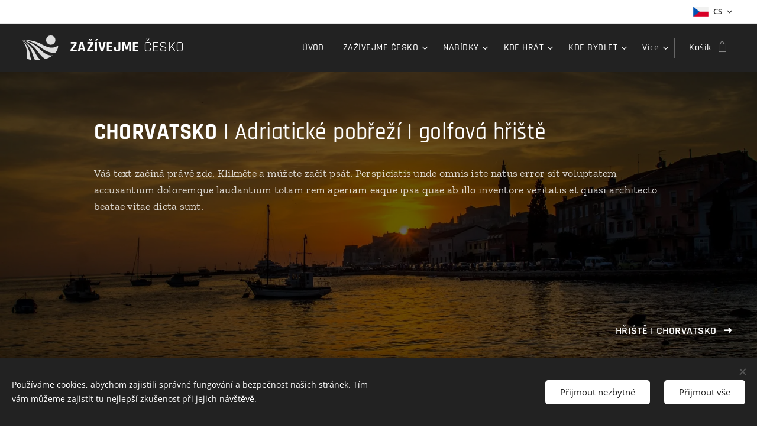

--- FILE ---
content_type: image/svg+xml
request_url: https://duyn491kcolsw.cloudfront.net/files/44/44x/44x0st.svg?ph=4b6db242a1&border=9f9f9f&outline=cccccc&color=dddddd
body_size: 546
content:
<svg version="1.1" id="Vrstva_1" xmlns="http://www.w3.org/2000/svg" xmlns:xlink="http://www.w3.org/1999/xlink" x="0px" y="0px"
	 viewBox="-1.000 -1.000 38.500 27.100" enable-background="new 0 0 36.5 25.1" xml:space="preserve">
<g>
	<path fill="#231F20" d="M21.9,22.5c0.6,0.5,1.3,0.9,1.9,1.2c2.8-0.9,5.3-2.1,7.3-3.7c-2.7,0.4-6.8,0-12.9-6.1C10.3,6,0,4.4,0,4.4
		s3.7,0.8,8.5,4.1C15.3,13.3,16.7,18.6,21.9,22.5z M6.5,10.3c4.2,5.5,4.5,10.3,6.9,14.7c0.5,0,0.9,0,1.4,0c1.4,0,2.8-0.1,4.1-0.3
		c-1.6-1.3-3.4-3.4-5.2-6.9C8.8,8.3,0,4.4,0,4.4S3.2,6,6.5,10.3z M4,10.9c1.8,4.9,1.2,8.9,1.5,12.7c1.4,0.4,2.8,0.8,4.3,1
		c-0.7-1.4-1.3-3.2-1.6-5.7C6.6,9.5,0,4.4,0,4.4S2.3,6.4,4,10.9z M35,11.1c-2.4,1.2-6.5,2.7-14.9-2.1C11.5,4,0,4.4,0,4.4
		s3.9,0,9.3,2c7.8,2.9,10.5,7.4,16.6,9.8c3.4,1.4,6.3,1.3,8.1,1c1.6-2.1,2.5-4.4,2.5-6.9C36.2,10.5,35.7,10.7,35,11.1z"/>
	<circle fill="#231F20" cx="29.1" cy="4.7" r="4.7"/>
</g>
<script  type="text/javascript">
    <![CDATA[
         var c=window.location.search.split('color=')[1]; c=parseInt(c,16); if(!isNaN(c)){c=c.toString(16);var p=document.getElementsByTagName('path');for(var i=0,l=p.length;i<l;i++){var s=p[i].style;s.fill='#'+c;} var p2=document.getElementsByTagName('polygon');for(var i=0,l=p2.length;i<l;i++){var s=p2[i].style;s.fill='#'+c;} var p3=document.getElementsByTagName('circle');for(var i=0,l=p3.length;i<l;i++){var s=p3[i].style;s.fill='#'+c;} }
        ]]>
</script>
</svg>
